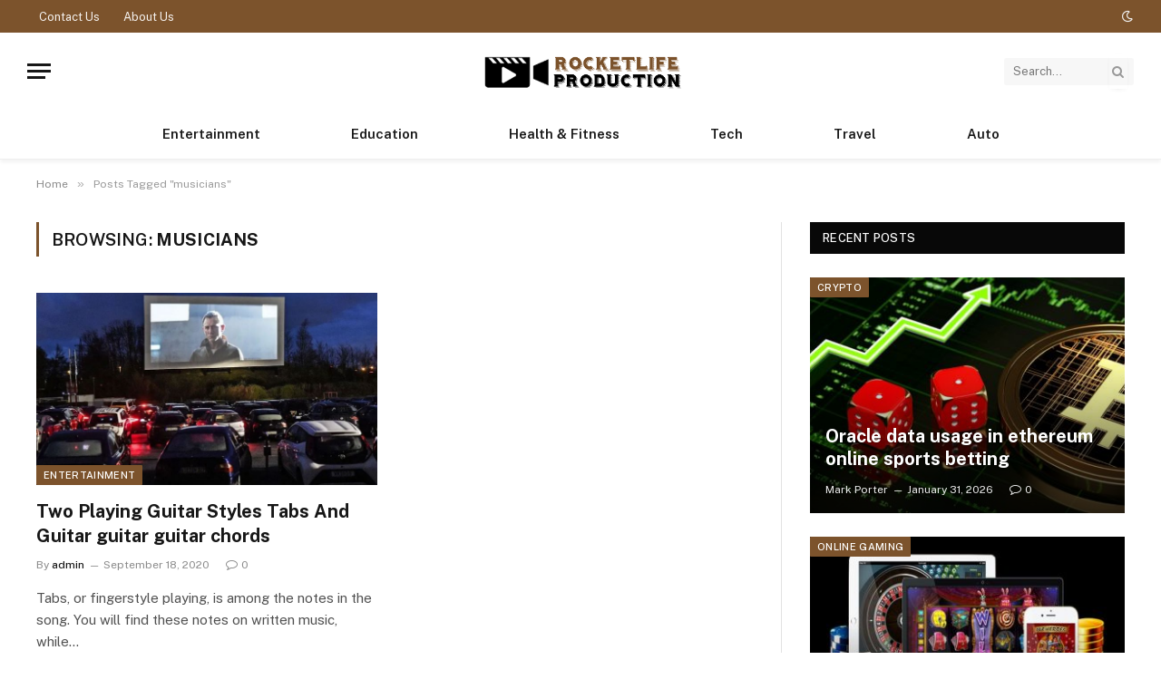

--- FILE ---
content_type: text/html; charset=UTF-8
request_url: https://www.rocketlifeproduction.com/tag/musicians/
body_size: 54215
content:
<!DOCTYPE html>
<html lang="en-US" class="s-light site-s-light">

<head>

	<meta charset="UTF-8" />
	<meta name="viewport" content="width=device-width, initial-scale=1" />
	<meta name='robots' content='index, follow, max-image-preview:large, max-snippet:-1, max-video-preview:-1' />

	<!-- This site is optimized with the Yoast SEO plugin v26.7 - https://yoast.com/wordpress/plugins/seo/ -->
	<title>musicians Archives -</title><link rel="preload" as="font" href="https://www.rocketlifeproduction.com/wp-content/themes/smart-mag/css/icons/fonts/ts-icons.woff2?v3.2" type="font/woff2" crossorigin="anonymous" />
	<link rel="canonical" href="https://www.rocketlifeproduction.com/tag/musicians/" />
	<meta property="og:locale" content="en_US" />
	<meta property="og:type" content="article" />
	<meta property="og:title" content="musicians Archives -" />
	<meta property="og:url" content="https://www.rocketlifeproduction.com/tag/musicians/" />
	<meta name="twitter:card" content="summary_large_image" />
	<script type="application/ld+json" class="yoast-schema-graph">{"@context":"https://schema.org","@graph":[{"@type":"CollectionPage","@id":"https://www.rocketlifeproduction.com/tag/musicians/","url":"https://www.rocketlifeproduction.com/tag/musicians/","name":"musicians Archives -","isPartOf":{"@id":"https://www.rocketlifeproduction.com/#website"},"primaryImageOfPage":{"@id":"https://www.rocketlifeproduction.com/tag/musicians/#primaryimage"},"image":{"@id":"https://www.rocketlifeproduction.com/tag/musicians/#primaryimage"},"thumbnailUrl":"https://www.rocketlifeproduction.com/wp-content/uploads/2020/09/c.jpg","breadcrumb":{"@id":"https://www.rocketlifeproduction.com/tag/musicians/#breadcrumb"},"inLanguage":"en-US"},{"@type":"ImageObject","inLanguage":"en-US","@id":"https://www.rocketlifeproduction.com/tag/musicians/#primaryimage","url":"https://www.rocketlifeproduction.com/wp-content/uploads/2020/09/c.jpg","contentUrl":"https://www.rocketlifeproduction.com/wp-content/uploads/2020/09/c.jpg","width":800,"height":600},{"@type":"BreadcrumbList","@id":"https://www.rocketlifeproduction.com/tag/musicians/#breadcrumb","itemListElement":[{"@type":"ListItem","position":1,"name":"Home","item":"https://www.rocketlifeproduction.com/"},{"@type":"ListItem","position":2,"name":"musicians"}]},{"@type":"WebSite","@id":"https://www.rocketlifeproduction.com/#website","url":"https://www.rocketlifeproduction.com/","name":"","description":"","potentialAction":[{"@type":"SearchAction","target":{"@type":"EntryPoint","urlTemplate":"https://www.rocketlifeproduction.com/?s={search_term_string}"},"query-input":{"@type":"PropertyValueSpecification","valueRequired":true,"valueName":"search_term_string"}}],"inLanguage":"en-US"}]}</script>
	<!-- / Yoast SEO plugin. -->


<link rel='dns-prefetch' href='//fonts.googleapis.com' />
<link rel="alternate" type="application/rss+xml" title=" &raquo; Feed" href="https://www.rocketlifeproduction.com/feed/" />
<link rel="alternate" type="application/rss+xml" title=" &raquo; Comments Feed" href="https://www.rocketlifeproduction.com/comments/feed/" />
<link rel="alternate" type="application/rss+xml" title=" &raquo; musicians Tag Feed" href="https://www.rocketlifeproduction.com/tag/musicians/feed/" />
<style id='wp-img-auto-sizes-contain-inline-css' type='text/css'>
img:is([sizes=auto i],[sizes^="auto," i]){contain-intrinsic-size:3000px 1500px}
/*# sourceURL=wp-img-auto-sizes-contain-inline-css */
</style>

<style id='wp-emoji-styles-inline-css' type='text/css'>

	img.wp-smiley, img.emoji {
		display: inline !important;
		border: none !important;
		box-shadow: none !important;
		height: 1em !important;
		width: 1em !important;
		margin: 0 0.07em !important;
		vertical-align: -0.1em !important;
		background: none !important;
		padding: 0 !important;
	}
/*# sourceURL=wp-emoji-styles-inline-css */
</style>
<link rel='stylesheet' id='wp-block-library-css' href='https://www.rocketlifeproduction.com/wp-includes/css/dist/block-library/style.min.css?ver=6.9' type='text/css' media='all' />
<style id='classic-theme-styles-inline-css' type='text/css'>
/*! This file is auto-generated */
.wp-block-button__link{color:#fff;background-color:#32373c;border-radius:9999px;box-shadow:none;text-decoration:none;padding:calc(.667em + 2px) calc(1.333em + 2px);font-size:1.125em}.wp-block-file__button{background:#32373c;color:#fff;text-decoration:none}
/*# sourceURL=/wp-includes/css/classic-themes.min.css */
</style>
<style id='global-styles-inline-css' type='text/css'>
:root{--wp--preset--aspect-ratio--square: 1;--wp--preset--aspect-ratio--4-3: 4/3;--wp--preset--aspect-ratio--3-4: 3/4;--wp--preset--aspect-ratio--3-2: 3/2;--wp--preset--aspect-ratio--2-3: 2/3;--wp--preset--aspect-ratio--16-9: 16/9;--wp--preset--aspect-ratio--9-16: 9/16;--wp--preset--color--black: #000000;--wp--preset--color--cyan-bluish-gray: #abb8c3;--wp--preset--color--white: #ffffff;--wp--preset--color--pale-pink: #f78da7;--wp--preset--color--vivid-red: #cf2e2e;--wp--preset--color--luminous-vivid-orange: #ff6900;--wp--preset--color--luminous-vivid-amber: #fcb900;--wp--preset--color--light-green-cyan: #7bdcb5;--wp--preset--color--vivid-green-cyan: #00d084;--wp--preset--color--pale-cyan-blue: #8ed1fc;--wp--preset--color--vivid-cyan-blue: #0693e3;--wp--preset--color--vivid-purple: #9b51e0;--wp--preset--gradient--vivid-cyan-blue-to-vivid-purple: linear-gradient(135deg,rgb(6,147,227) 0%,rgb(155,81,224) 100%);--wp--preset--gradient--light-green-cyan-to-vivid-green-cyan: linear-gradient(135deg,rgb(122,220,180) 0%,rgb(0,208,130) 100%);--wp--preset--gradient--luminous-vivid-amber-to-luminous-vivid-orange: linear-gradient(135deg,rgb(252,185,0) 0%,rgb(255,105,0) 100%);--wp--preset--gradient--luminous-vivid-orange-to-vivid-red: linear-gradient(135deg,rgb(255,105,0) 0%,rgb(207,46,46) 100%);--wp--preset--gradient--very-light-gray-to-cyan-bluish-gray: linear-gradient(135deg,rgb(238,238,238) 0%,rgb(169,184,195) 100%);--wp--preset--gradient--cool-to-warm-spectrum: linear-gradient(135deg,rgb(74,234,220) 0%,rgb(151,120,209) 20%,rgb(207,42,186) 40%,rgb(238,44,130) 60%,rgb(251,105,98) 80%,rgb(254,248,76) 100%);--wp--preset--gradient--blush-light-purple: linear-gradient(135deg,rgb(255,206,236) 0%,rgb(152,150,240) 100%);--wp--preset--gradient--blush-bordeaux: linear-gradient(135deg,rgb(254,205,165) 0%,rgb(254,45,45) 50%,rgb(107,0,62) 100%);--wp--preset--gradient--luminous-dusk: linear-gradient(135deg,rgb(255,203,112) 0%,rgb(199,81,192) 50%,rgb(65,88,208) 100%);--wp--preset--gradient--pale-ocean: linear-gradient(135deg,rgb(255,245,203) 0%,rgb(182,227,212) 50%,rgb(51,167,181) 100%);--wp--preset--gradient--electric-grass: linear-gradient(135deg,rgb(202,248,128) 0%,rgb(113,206,126) 100%);--wp--preset--gradient--midnight: linear-gradient(135deg,rgb(2,3,129) 0%,rgb(40,116,252) 100%);--wp--preset--font-size--small: 13px;--wp--preset--font-size--medium: 20px;--wp--preset--font-size--large: 36px;--wp--preset--font-size--x-large: 42px;--wp--preset--spacing--20: 0.44rem;--wp--preset--spacing--30: 0.67rem;--wp--preset--spacing--40: 1rem;--wp--preset--spacing--50: 1.5rem;--wp--preset--spacing--60: 2.25rem;--wp--preset--spacing--70: 3.38rem;--wp--preset--spacing--80: 5.06rem;--wp--preset--shadow--natural: 6px 6px 9px rgba(0, 0, 0, 0.2);--wp--preset--shadow--deep: 12px 12px 50px rgba(0, 0, 0, 0.4);--wp--preset--shadow--sharp: 6px 6px 0px rgba(0, 0, 0, 0.2);--wp--preset--shadow--outlined: 6px 6px 0px -3px rgb(255, 255, 255), 6px 6px rgb(0, 0, 0);--wp--preset--shadow--crisp: 6px 6px 0px rgb(0, 0, 0);}:where(.is-layout-flex){gap: 0.5em;}:where(.is-layout-grid){gap: 0.5em;}body .is-layout-flex{display: flex;}.is-layout-flex{flex-wrap: wrap;align-items: center;}.is-layout-flex > :is(*, div){margin: 0;}body .is-layout-grid{display: grid;}.is-layout-grid > :is(*, div){margin: 0;}:where(.wp-block-columns.is-layout-flex){gap: 2em;}:where(.wp-block-columns.is-layout-grid){gap: 2em;}:where(.wp-block-post-template.is-layout-flex){gap: 1.25em;}:where(.wp-block-post-template.is-layout-grid){gap: 1.25em;}.has-black-color{color: var(--wp--preset--color--black) !important;}.has-cyan-bluish-gray-color{color: var(--wp--preset--color--cyan-bluish-gray) !important;}.has-white-color{color: var(--wp--preset--color--white) !important;}.has-pale-pink-color{color: var(--wp--preset--color--pale-pink) !important;}.has-vivid-red-color{color: var(--wp--preset--color--vivid-red) !important;}.has-luminous-vivid-orange-color{color: var(--wp--preset--color--luminous-vivid-orange) !important;}.has-luminous-vivid-amber-color{color: var(--wp--preset--color--luminous-vivid-amber) !important;}.has-light-green-cyan-color{color: var(--wp--preset--color--light-green-cyan) !important;}.has-vivid-green-cyan-color{color: var(--wp--preset--color--vivid-green-cyan) !important;}.has-pale-cyan-blue-color{color: var(--wp--preset--color--pale-cyan-blue) !important;}.has-vivid-cyan-blue-color{color: var(--wp--preset--color--vivid-cyan-blue) !important;}.has-vivid-purple-color{color: var(--wp--preset--color--vivid-purple) !important;}.has-black-background-color{background-color: var(--wp--preset--color--black) !important;}.has-cyan-bluish-gray-background-color{background-color: var(--wp--preset--color--cyan-bluish-gray) !important;}.has-white-background-color{background-color: var(--wp--preset--color--white) !important;}.has-pale-pink-background-color{background-color: var(--wp--preset--color--pale-pink) !important;}.has-vivid-red-background-color{background-color: var(--wp--preset--color--vivid-red) !important;}.has-luminous-vivid-orange-background-color{background-color: var(--wp--preset--color--luminous-vivid-orange) !important;}.has-luminous-vivid-amber-background-color{background-color: var(--wp--preset--color--luminous-vivid-amber) !important;}.has-light-green-cyan-background-color{background-color: var(--wp--preset--color--light-green-cyan) !important;}.has-vivid-green-cyan-background-color{background-color: var(--wp--preset--color--vivid-green-cyan) !important;}.has-pale-cyan-blue-background-color{background-color: var(--wp--preset--color--pale-cyan-blue) !important;}.has-vivid-cyan-blue-background-color{background-color: var(--wp--preset--color--vivid-cyan-blue) !important;}.has-vivid-purple-background-color{background-color: var(--wp--preset--color--vivid-purple) !important;}.has-black-border-color{border-color: var(--wp--preset--color--black) !important;}.has-cyan-bluish-gray-border-color{border-color: var(--wp--preset--color--cyan-bluish-gray) !important;}.has-white-border-color{border-color: var(--wp--preset--color--white) !important;}.has-pale-pink-border-color{border-color: var(--wp--preset--color--pale-pink) !important;}.has-vivid-red-border-color{border-color: var(--wp--preset--color--vivid-red) !important;}.has-luminous-vivid-orange-border-color{border-color: var(--wp--preset--color--luminous-vivid-orange) !important;}.has-luminous-vivid-amber-border-color{border-color: var(--wp--preset--color--luminous-vivid-amber) !important;}.has-light-green-cyan-border-color{border-color: var(--wp--preset--color--light-green-cyan) !important;}.has-vivid-green-cyan-border-color{border-color: var(--wp--preset--color--vivid-green-cyan) !important;}.has-pale-cyan-blue-border-color{border-color: var(--wp--preset--color--pale-cyan-blue) !important;}.has-vivid-cyan-blue-border-color{border-color: var(--wp--preset--color--vivid-cyan-blue) !important;}.has-vivid-purple-border-color{border-color: var(--wp--preset--color--vivid-purple) !important;}.has-vivid-cyan-blue-to-vivid-purple-gradient-background{background: var(--wp--preset--gradient--vivid-cyan-blue-to-vivid-purple) !important;}.has-light-green-cyan-to-vivid-green-cyan-gradient-background{background: var(--wp--preset--gradient--light-green-cyan-to-vivid-green-cyan) !important;}.has-luminous-vivid-amber-to-luminous-vivid-orange-gradient-background{background: var(--wp--preset--gradient--luminous-vivid-amber-to-luminous-vivid-orange) !important;}.has-luminous-vivid-orange-to-vivid-red-gradient-background{background: var(--wp--preset--gradient--luminous-vivid-orange-to-vivid-red) !important;}.has-very-light-gray-to-cyan-bluish-gray-gradient-background{background: var(--wp--preset--gradient--very-light-gray-to-cyan-bluish-gray) !important;}.has-cool-to-warm-spectrum-gradient-background{background: var(--wp--preset--gradient--cool-to-warm-spectrum) !important;}.has-blush-light-purple-gradient-background{background: var(--wp--preset--gradient--blush-light-purple) !important;}.has-blush-bordeaux-gradient-background{background: var(--wp--preset--gradient--blush-bordeaux) !important;}.has-luminous-dusk-gradient-background{background: var(--wp--preset--gradient--luminous-dusk) !important;}.has-pale-ocean-gradient-background{background: var(--wp--preset--gradient--pale-ocean) !important;}.has-electric-grass-gradient-background{background: var(--wp--preset--gradient--electric-grass) !important;}.has-midnight-gradient-background{background: var(--wp--preset--gradient--midnight) !important;}.has-small-font-size{font-size: var(--wp--preset--font-size--small) !important;}.has-medium-font-size{font-size: var(--wp--preset--font-size--medium) !important;}.has-large-font-size{font-size: var(--wp--preset--font-size--large) !important;}.has-x-large-font-size{font-size: var(--wp--preset--font-size--x-large) !important;}
:where(.wp-block-post-template.is-layout-flex){gap: 1.25em;}:where(.wp-block-post-template.is-layout-grid){gap: 1.25em;}
:where(.wp-block-term-template.is-layout-flex){gap: 1.25em;}:where(.wp-block-term-template.is-layout-grid){gap: 1.25em;}
:where(.wp-block-columns.is-layout-flex){gap: 2em;}:where(.wp-block-columns.is-layout-grid){gap: 2em;}
:root :where(.wp-block-pullquote){font-size: 1.5em;line-height: 1.6;}
/*# sourceURL=global-styles-inline-css */
</style>
<link rel='stylesheet' id='smartmag-core-css' href='https://www.rocketlifeproduction.com/wp-content/themes/smart-mag/style.css?ver=10.3.2' type='text/css' media='all' />
<style id='smartmag-core-inline-css' type='text/css'>
:root { --c-main: #7c532c;
--c-main-rgb: 124,83,44; }
.smart-head-main { --c-shadow: rgba(0,0,0,0.05); }
.smart-head-main .smart-head-top { --head-h: 36px; background-color: #7c532c; }
.smart-head-main .smart-head-mid { --head-h: 85px; }
.smart-head-main .smart-head-bot { border-top-width: 0px; }
.navigation-main { --nav-items-space: 50px; }
.mega-menu .post-title a:hover { color: var(--c-nav-drop-hov); }
.s-light .navigation { --c-nav-blip: #353535; }
.s-dark .navigation-small { --c-nav: rgba(255,255,255,0.92); --c-nav-hov: #fff; }
.smart-head-main .spc-social { --c-spc-social: #fff; --c-spc-social-hov: #f2f2f2; }
.smart-head-main .scheme-switcher a:hover { color: #f2f2f2; }


/*# sourceURL=smartmag-core-inline-css */
</style>
<link rel='stylesheet' id='smartmag-fonts-css' href='https://fonts.googleapis.com/css?family=Public+Sans%3A400%2C400i%2C500%2C600%2C700' type='text/css' media='all' />
<link rel='stylesheet' id='smartmag-magnific-popup-css' href='https://www.rocketlifeproduction.com/wp-content/themes/smart-mag/css/lightbox.css?ver=10.3.2' type='text/css' media='all' />
<link rel='stylesheet' id='smartmag-icons-css' href='https://www.rocketlifeproduction.com/wp-content/themes/smart-mag/css/icons/icons.css?ver=10.3.2' type='text/css' media='all' />
<script type="text/javascript" id="smartmag-lazy-inline-js-after">
/* <![CDATA[ */
/**
 * @copyright ThemeSphere
 * @preserve
 */
var BunyadLazy={};BunyadLazy.load=function(){function a(e,n){var t={};e.dataset.bgset&&e.dataset.sizes?(t.sizes=e.dataset.sizes,t.srcset=e.dataset.bgset):t.src=e.dataset.bgsrc,function(t){var a=t.dataset.ratio;if(0<a){const e=t.parentElement;if(e.classList.contains("media-ratio")){const n=e.style;n.getPropertyValue("--a-ratio")||(n.paddingBottom=100/a+"%")}}}(e);var a,o=document.createElement("img");for(a in o.onload=function(){var t="url('"+(o.currentSrc||o.src)+"')",a=e.style;a.backgroundImage!==t&&requestAnimationFrame(()=>{a.backgroundImage=t,n&&n()}),o.onload=null,o.onerror=null,o=null},o.onerror=o.onload,t)o.setAttribute(a,t[a]);o&&o.complete&&0<o.naturalWidth&&o.onload&&o.onload()}function e(t){t.dataset.loaded||a(t,()=>{document.dispatchEvent(new Event("lazyloaded")),t.dataset.loaded=1})}function n(t){"complete"===document.readyState?t():window.addEventListener("load",t)}return{initEarly:function(){var t,a=()=>{document.querySelectorAll(".img.bg-cover:not(.lazyload)").forEach(e)};"complete"!==document.readyState?(t=setInterval(a,150),n(()=>{a(),clearInterval(t)})):a()},callOnLoad:n,initBgImages:function(t){t&&n(()=>{document.querySelectorAll(".img.bg-cover").forEach(e)})},bgLoad:a}}(),BunyadLazy.load.initEarly();
//# sourceURL=smartmag-lazy-inline-js-after
/* ]]> */
</script>
<script type="text/javascript" src="https://www.rocketlifeproduction.com/wp-includes/js/jquery/jquery.min.js?ver=3.7.1" id="jquery-core-js"></script>
<script type="text/javascript" src="https://www.rocketlifeproduction.com/wp-includes/js/jquery/jquery-migrate.min.js?ver=3.4.1" id="jquery-migrate-js"></script>
<link rel="https://api.w.org/" href="https://www.rocketlifeproduction.com/wp-json/" /><link rel="alternate" title="JSON" type="application/json" href="https://www.rocketlifeproduction.com/wp-json/wp/v2/tags/22" /><link rel="EditURI" type="application/rsd+xml" title="RSD" href="https://www.rocketlifeproduction.com/xmlrpc.php?rsd" />
<meta name="generator" content="WordPress 6.9" />

		<script>
		var BunyadSchemeKey = 'bunyad-scheme';
		(() => {
			const d = document.documentElement;
			const c = d.classList;
			var scheme = localStorage.getItem(BunyadSchemeKey);
			
			if (scheme) {
				d.dataset.origClass = c;
				scheme === 'dark' ? c.remove('s-light', 'site-s-light') : c.remove('s-dark', 'site-s-dark');
				c.add('site-s-' + scheme, 's-' + scheme);
			}
		})();
		</script>
		<meta name="generator" content="Elementor 3.34.0; features: e_font_icon_svg, additional_custom_breakpoints; settings: css_print_method-external, google_font-enabled, font_display-swap">
			<style>
				.e-con.e-parent:nth-of-type(n+4):not(.e-lazyloaded):not(.e-no-lazyload),
				.e-con.e-parent:nth-of-type(n+4):not(.e-lazyloaded):not(.e-no-lazyload) * {
					background-image: none !important;
				}
				@media screen and (max-height: 1024px) {
					.e-con.e-parent:nth-of-type(n+3):not(.e-lazyloaded):not(.e-no-lazyload),
					.e-con.e-parent:nth-of-type(n+3):not(.e-lazyloaded):not(.e-no-lazyload) * {
						background-image: none !important;
					}
				}
				@media screen and (max-height: 640px) {
					.e-con.e-parent:nth-of-type(n+2):not(.e-lazyloaded):not(.e-no-lazyload),
					.e-con.e-parent:nth-of-type(n+2):not(.e-lazyloaded):not(.e-no-lazyload) * {
						background-image: none !important;
					}
				}
			</style>
			<link rel="icon" href="https://www.rocketlifeproduction.com/wp-content/uploads/2021/01/rocketlife-production-f-64x64.png" sizes="32x32" />
<link rel="icon" href="https://www.rocketlifeproduction.com/wp-content/uploads/2021/01/rocketlife-production-f.png" sizes="192x192" />
<link rel="apple-touch-icon" href="https://www.rocketlifeproduction.com/wp-content/uploads/2021/01/rocketlife-production-f.png" />
<meta name="msapplication-TileImage" content="https://www.rocketlifeproduction.com/wp-content/uploads/2021/01/rocketlife-production-f.png" />


</head>

<body class="archive tag tag-musicians tag-22 wp-theme-smart-mag right-sidebar has-lb has-lb-sm ts-img-hov-fade has-sb-sep layout-normal elementor-default elementor-kit-4149">



<div class="main-wrap">

	
<div class="off-canvas-backdrop"></div>
<div class="mobile-menu-container off-canvas s-dark hide-menu-lg" id="off-canvas">

	<div class="off-canvas-head">
		<a href="#" class="close">
			<span class="visuallyhidden">Close Menu</span>
			<i class="tsi tsi-times"></i>
		</a>

		<div class="ts-logo">
					</div>
	</div>

	<div class="off-canvas-content">

					<ul class="mobile-menu"></ul>
		
					<div class="off-canvas-widgets">
				<div id="categories-3" class="widget widget_categories"><div class="widget-title block-head block-head-ac block-head-b"><h5 class="heading">Categories</h5></div>
			<ul>
					<li class="cat-item cat-item-85"><a href="https://www.rocketlifeproduction.com/category/auto/">Auto</a>
<ul class='children'>
	<li class="cat-item cat-item-100"><a href="https://www.rocketlifeproduction.com/category/auto/tool-manufacturer/">Tool Manufacturer</a>
</li>
</ul>
</li>
	<li class="cat-item cat-item-86"><a href="https://www.rocketlifeproduction.com/category/business/">Business</a>
</li>
	<li class="cat-item cat-item-404"><a href="https://www.rocketlifeproduction.com/category/casino/">Casino</a>
</li>
	<li class="cat-item cat-item-98"><a href="https://www.rocketlifeproduction.com/category/crypto/">Crypto</a>
</li>
	<li class="cat-item cat-item-341"><a href="https://www.rocketlifeproduction.com/category/dating/">Dating</a>
</li>
	<li class="cat-item cat-item-3"><a href="https://www.rocketlifeproduction.com/category/education/">Education</a>
</li>
	<li class="cat-item cat-item-2"><a href="https://www.rocketlifeproduction.com/category/entertainment/">Entertainment</a>
</li>
	<li class="cat-item cat-item-108"><a href="https://www.rocketlifeproduction.com/category/events/">Events</a>
</li>
	<li class="cat-item cat-item-82"><a href="https://www.rocketlifeproduction.com/category/fashion/">Fashion</a>
</li>
	<li class="cat-item cat-item-1"><a href="https://www.rocketlifeproduction.com/category/featured/">Featured</a>
</li>
	<li class="cat-item cat-item-257"><a href="https://www.rocketlifeproduction.com/category/finance/">Finance</a>
</li>
	<li class="cat-item cat-item-84"><a href="https://www.rocketlifeproduction.com/category/food/">Food</a>
</li>
	<li class="cat-item cat-item-88"><a href="https://www.rocketlifeproduction.com/category/furniture/">Furniture</a>
</li>
	<li class="cat-item cat-item-90"><a href="https://www.rocketlifeproduction.com/category/health/">Health</a>
<ul class='children'>
	<li class="cat-item cat-item-97"><a href="https://www.rocketlifeproduction.com/category/health/weight-loss/">Weight Loss</a>
</li>
</ul>
</li>
	<li class="cat-item cat-item-4"><a href="https://www.rocketlifeproduction.com/category/health-fitness/">Health &amp; Fitness</a>
</li>
	<li class="cat-item cat-item-83"><a href="https://www.rocketlifeproduction.com/category/home/">Home</a>
<ul class='children'>
	<li class="cat-item cat-item-91"><a href="https://www.rocketlifeproduction.com/category/home/plumbing/">Plumbing</a>
</li>
</ul>
</li>
	<li class="cat-item cat-item-87"><a href="https://www.rocketlifeproduction.com/category/kitchen/">Kitchen</a>
</li>
	<li class="cat-item cat-item-92"><a href="https://www.rocketlifeproduction.com/category/laboratory/">Laboratory</a>
</li>
	<li class="cat-item cat-item-81"><a href="https://www.rocketlifeproduction.com/category/law/">Law</a>
</li>
	<li class="cat-item cat-item-89"><a href="https://www.rocketlifeproduction.com/category/lifestyle/">Lifestyle</a>
</li>
	<li class="cat-item cat-item-93"><a href="https://www.rocketlifeproduction.com/category/online-gaming/">Online Gaming</a>
</li>
	<li class="cat-item cat-item-478"><a href="https://www.rocketlifeproduction.com/category/pet/">Pet</a>
</li>
	<li class="cat-item cat-item-533"><a href="https://www.rocketlifeproduction.com/category/photography/">Photography</a>
</li>
	<li class="cat-item cat-item-411"><a href="https://www.rocketlifeproduction.com/category/real-estate/">Real Estate</a>
</li>
	<li class="cat-item cat-item-99"><a href="https://www.rocketlifeproduction.com/category/relationship/">Relationship</a>
</li>
	<li class="cat-item cat-item-107"><a href="https://www.rocketlifeproduction.com/category/shopping/">Shopping</a>
</li>
	<li class="cat-item cat-item-106"><a href="https://www.rocketlifeproduction.com/category/sports/">Sports</a>
</li>
	<li class="cat-item cat-item-5"><a href="https://www.rocketlifeproduction.com/category/tech/">Tech</a>
</li>
	<li class="cat-item cat-item-6"><a href="https://www.rocketlifeproduction.com/category/travel/">Travel</a>
</li>
	<li class="cat-item cat-item-441"><a href="https://www.rocketlifeproduction.com/category/wedding/">Wedding</a>
</li>
			</ul>

			</div>			</div>
		
		
	</div>

</div>
<div class="smart-head smart-head-a smart-head-main" id="smart-head">
	
	<div class="smart-head-row smart-head-top s-dark smart-head-row-full">

		<div class="inner full">

							
				<div class="items items-left ">
					<div class="nav-wrap">
		<nav class="navigation navigation-small nav-hov-a">
			<ul id="menu-top" class="menu"><li id="menu-item-117" class="menu-item menu-item-type-post_type menu-item-object-page menu-item-117"><a href="https://www.rocketlifeproduction.com/contact-us/">Contact Us</a></li>
<li id="menu-item-4159" class="menu-item menu-item-type-post_type menu-item-object-page menu-item-4159"><a href="https://www.rocketlifeproduction.com/about-us/">About Us</a></li>
</ul>		</nav>
	</div>
				</div>

							
				<div class="items items-center empty">
								</div>

							
				<div class="items items-right ">
				
<div class="scheme-switcher has-icon-only">
	<a href="#" class="toggle is-icon toggle-dark" title="Switch to Dark Design - easier on eyes.">
		<i class="icon tsi tsi-moon"></i>
	</a>
	<a href="#" class="toggle is-icon toggle-light" title="Switch to Light Design.">
		<i class="icon tsi tsi-bright"></i>
	</a>
</div>				</div>

						
		</div>
	</div>

	
	<div class="smart-head-row smart-head-mid smart-head-row-3 is-light smart-head-row-full">

		<div class="inner full">

							
				<div class="items items-left ">
				
<button class="offcanvas-toggle has-icon" type="button" aria-label="Menu">
	<span class="hamburger-icon hamburger-icon-a">
		<span class="inner"></span>
	</span>
</button>				</div>

							
				<div class="items items-center ">
					<a href="https://www.rocketlifeproduction.com/" title rel="home" class="logo-link ts-logo logo-is-image">
		<span>
			
				
					<img src="https://www.rocketlifeproduction.com/wp-content/uploads/2021/01/rocketlife-production.png" class="logo-image" alt width="420" height="113"/>
									 
					</span>
	</a>				</div>

							
				<div class="items items-right ">
				

	<div class="smart-head-search">
		<form role="search" class="search-form" action="https://www.rocketlifeproduction.com/" method="get">
			<input type="text" name="s" class="query live-search-query" value="" placeholder="Search..." autocomplete="off" />
			<button class="search-button" type="submit">
				<i class="tsi tsi-search"></i>
				<span class="visuallyhidden"></span>
			</button>
		</form>
	</div> <!-- .search -->

				</div>

						
		</div>
	</div>

	
	<div class="smart-head-row smart-head-bot smart-head-row-3 is-light has-center-nav smart-head-row-full">

		<div class="inner full">

							
				<div class="items items-left empty">
								</div>

							
				<div class="items items-center ">
					<div class="nav-wrap">
		<nav class="navigation navigation-main nav-hov-a">
			<ul id="menu-home" class="menu"><li id="menu-item-110" class="menu-item menu-item-type-taxonomy menu-item-object-category menu-cat-2 menu-item-110"><a href="https://www.rocketlifeproduction.com/category/entertainment/">Entertainment</a></li>
<li id="menu-item-111" class="menu-item menu-item-type-taxonomy menu-item-object-category menu-cat-3 menu-item-111"><a href="https://www.rocketlifeproduction.com/category/education/">Education</a></li>
<li id="menu-item-112" class="menu-item menu-item-type-taxonomy menu-item-object-category menu-cat-4 menu-item-112"><a href="https://www.rocketlifeproduction.com/category/health-fitness/">Health &amp; Fitness</a></li>
<li id="menu-item-113" class="menu-item menu-item-type-taxonomy menu-item-object-category menu-cat-5 menu-item-113"><a href="https://www.rocketlifeproduction.com/category/tech/">Tech</a></li>
<li id="menu-item-114" class="menu-item menu-item-type-taxonomy menu-item-object-category menu-cat-6 menu-item-114"><a href="https://www.rocketlifeproduction.com/category/travel/">Travel</a></li>
<li id="menu-item-166" class="menu-item menu-item-type-taxonomy menu-item-object-category menu-cat-85 menu-item-166"><a href="https://www.rocketlifeproduction.com/category/auto/">Auto</a></li>
</ul>		</nav>
	</div>
				</div>

							
				<div class="items items-right empty">
								</div>

						
		</div>
	</div>

	</div>
<div class="smart-head smart-head-a smart-head-mobile" id="smart-head-mobile" data-sticky="mid" data-sticky-type="smart" data-sticky-full>
	
	<div class="smart-head-row smart-head-mid smart-head-row-3 is-light smart-head-row-full">

		<div class="inner wrap">

							
				<div class="items items-left ">
				
<button class="offcanvas-toggle has-icon" type="button" aria-label="Menu">
	<span class="hamburger-icon hamburger-icon-a">
		<span class="inner"></span>
	</span>
</button>				</div>

							
				<div class="items items-center ">
					<a href="https://www.rocketlifeproduction.com/" title rel="home" class="logo-link ts-logo logo-is-image">
		<span>
			
				
					<img src="https://www.rocketlifeproduction.com/wp-content/uploads/2021/01/rocketlife-production.png" class="logo-image" alt width="420" height="113"/>
									 
					</span>
	</a>				</div>

							
				<div class="items items-right ">
				
<div class="scheme-switcher has-icon-only">
	<a href="#" class="toggle is-icon toggle-dark" title="Switch to Dark Design - easier on eyes.">
		<i class="icon tsi tsi-moon"></i>
	</a>
	<a href="#" class="toggle is-icon toggle-light" title="Switch to Light Design.">
		<i class="icon tsi tsi-bright"></i>
	</a>
</div>

	<a href="#" class="search-icon has-icon-only is-icon" title="Search">
		<i class="tsi tsi-search"></i>
	</a>

				</div>

						
		</div>
	</div>

	</div>
<nav class="breadcrumbs is-full-width breadcrumbs-a" id="breadcrumb"><div class="inner ts-contain "><span><a href="https://www.rocketlifeproduction.com/"><span>Home</span></a></span><span class="delim">&raquo;</span><span class="current">Posts Tagged &quot;musicians&quot;</span></div></nav>
<div class="main ts-contain cf right-sidebar">
			<div class="ts-row">
			<div class="col-8 main-content">

							<h1 class="archive-heading">
					Browsing: <span>musicians</span>				</h1>
						
					
							
					<section class="block-wrap block-grid mb-none" data-id="1">

				
			<div class="block-content">
					
	<div class="loop loop-grid loop-grid-base grid grid-2 md:grid-2 xs:grid-1">

					
<article class="l-post grid-post grid-base-post">

	
			<div class="media">

		
			<a href="https://www.rocketlifeproduction.com/two-playing-guitar-styles-tabs-and-guitar-guitar-guitar-chords/" class="image-link media-ratio ratio-16-9" title="Two Playing Guitar Styles Tabs And Guitar guitar guitar chords"><span data-bgsrc="https://www.rocketlifeproduction.com/wp-content/uploads/2020/09/c.jpg" class="img bg-cover wp-post-image attachment-bunyad-grid size-bunyad-grid no-lazy skip-lazy" data-bgset="https://www.rocketlifeproduction.com/wp-content/uploads/2020/09/c.jpg 800w, https://www.rocketlifeproduction.com/wp-content/uploads/2020/09/c-300x225.jpg 300w, https://www.rocketlifeproduction.com/wp-content/uploads/2020/09/c-768x576.jpg 768w" data-sizes="(max-width: 377px) 100vw, 377px"></span></a>			
			
			
							
				<span class="cat-labels cat-labels-overlay c-overlay p-bot-left">
				<a href="https://www.rocketlifeproduction.com/category/entertainment/" class="category term-color-2" rel="category" tabindex="-1">Entertainment</a>
			</span>
						
			
		
		</div>
	

	
		<div class="content">

			<div class="post-meta post-meta-a has-below"><h2 class="is-title post-title"><a href="https://www.rocketlifeproduction.com/two-playing-guitar-styles-tabs-and-guitar-guitar-guitar-chords/">Two Playing Guitar Styles Tabs And Guitar guitar guitar chords</a></h2><div class="post-meta-items meta-below"><span class="meta-item post-author"><span class="by">By</span> <a href="https://www.rocketlifeproduction.com/author/admin/" title="Posts by admin" rel="author">admin</a></span><span class="meta-item has-next-icon date"><span class="date-link"><time class="post-date" datetime="2020-09-18T08:22:41+00:00">September 18, 2020</time></span></span><span class="meta-item comments has-icon"><a href="https://www.rocketlifeproduction.com/two-playing-guitar-styles-tabs-and-guitar-guitar-guitar-chords/#respond"><i class="tsi tsi-comment-o"></i>0</a></span></div></div>			
						
				<div class="excerpt">
					<p>Tabs, or fingerstyle playing, is among the notes in the song. You will find these notes on written music, while&hellip;</p>
				</div>
			
			
			
		</div>

	
</article>		
	</div>

	

	<nav class="main-pagination pagination-numbers" data-type="numbers">
			</nav>


	
			</div>

		</section>
		
			</div>
			
					
	
	<aside class="col-4 main-sidebar has-sep" data-sticky="1">
	
			<div class="inner theiaStickySidebar">
		
			
		<div id="smartmag-block-overlay-2" class="widget ts-block-widget smartmag-widget-overlay">		
		<div class="block">
					<section class="block-wrap block-overlay block-sc cols-gap-sm mb-none" data-id="2">

			<div class="widget-title block-head block-head-ac block-head block-head-ac block-head-g is-left has-style"><h5 class="heading">Recent Posts</h5></div>	
			<div class="block-content">
					
	<div class="loop loop-overlay grid grid-1 md:grid-1 xs:grid-1">

			
			
<article class="l-post grid-overlay overlay-post grid-overlay-a overlay-base-post">

	
			<div class="media">

		
			<a href="https://www.rocketlifeproduction.com/oracle-data-usage-in-ethereum-online-sports-betting/" class="image-link media-ratio ratio-4-3" title="Oracle data usage in ethereum online sports betting"><span data-bgsrc="https://www.rocketlifeproduction.com/wp-content/uploads/article_6446_featured-450x270.jpg" class="img bg-cover wp-post-image attachment-bunyad-medium size-bunyad-medium lazyload" data-bgset="https://www.rocketlifeproduction.com/wp-content/uploads/article_6446_featured-450x270.jpg 450w, https://www.rocketlifeproduction.com/wp-content/uploads/article_6446_featured-768x461.jpg 768w, https://www.rocketlifeproduction.com/wp-content/uploads/article_6446_featured.jpg 1000w" data-sizes="(max-width: 377px) 100vw, 377px"></span></a>			
			
			
							
				<span class="cat-labels cat-labels-overlay c-overlay p-top-left">
				<a href="https://www.rocketlifeproduction.com/category/crypto/" class="category term-color-98" rel="category" tabindex="-1">Crypto</a>
			</span>
						
			
		
		</div>
	

			<div class="content-wrap">
	
		<div class="content">

			<div class="post-meta post-meta-a meta-contrast has-below"><h2 class="is-title post-title"><a href="https://www.rocketlifeproduction.com/oracle-data-usage-in-ethereum-online-sports-betting/">Oracle data usage in ethereum online sports betting</a></h2><div class="post-meta-items meta-below"><span class="meta-item post-author"><span class="by">By</span> <a href="https://www.rocketlifeproduction.com/author/mark-porter/" title="Posts by Mark Porter" rel="author">Mark Porter</a></span><span class="meta-item has-next-icon date"><span class="date-link"><time class="post-date" datetime="2026-01-31T00:00:00+00:00">January 31, 2026</time></span></span><span class="meta-item comments has-icon"><a href="https://www.rocketlifeproduction.com/oracle-data-usage-in-ethereum-online-sports-betting/#respond"><i class="tsi tsi-comment-o"></i>0</a></span></div></div>			
			
			
		</div>

			</div>
	
</article>
			
			
<article class="l-post grid-overlay overlay-post grid-overlay-a overlay-base-post">

	
			<div class="media">

		
			<a href="https://www.rocketlifeproduction.com/how-do-online-casino-wild-patterns-optimise-slot-combinations-effectively/" class="image-link media-ratio ratio-4-3" title="How do online casino wild patterns optimise slot combinations effectively?"><span data-bgsrc="https://www.rocketlifeproduction.com/wp-content/uploads/article_2815_featured-450x270.jpg" class="img bg-cover wp-post-image attachment-bunyad-medium size-bunyad-medium lazyload" data-bgset="https://www.rocketlifeproduction.com/wp-content/uploads/article_2815_featured-450x270.jpg 450w, https://www.rocketlifeproduction.com/wp-content/uploads/article_2815_featured-768x461.jpg 768w, https://www.rocketlifeproduction.com/wp-content/uploads/article_2815_featured.jpg 1000w" data-sizes="(max-width: 377px) 100vw, 377px"></span></a>			
			
			
							
				<span class="cat-labels cat-labels-overlay c-overlay p-top-left">
				<a href="https://www.rocketlifeproduction.com/category/online-gaming/" class="category term-color-93" rel="category" tabindex="-1">Online Gaming</a>
			</span>
						
			
		
		</div>
	

			<div class="content-wrap">
	
		<div class="content">

			<div class="post-meta post-meta-a meta-contrast has-below"><h2 class="is-title post-title"><a href="https://www.rocketlifeproduction.com/how-do-online-casino-wild-patterns-optimise-slot-combinations-effectively/">How do online casino wild patterns optimise slot combinations effectively?</a></h2><div class="post-meta-items meta-below"><span class="meta-item post-author"><span class="by">By</span> <a href="https://www.rocketlifeproduction.com/author/mark-porter/" title="Posts by Mark Porter" rel="author">Mark Porter</a></span><span class="meta-item has-next-icon date"><span class="date-link"><time class="post-date" datetime="2026-01-26T00:00:00+00:00">January 26, 2026</time></span></span><span class="meta-item comments has-icon"><a href="https://www.rocketlifeproduction.com/how-do-online-casino-wild-patterns-optimise-slot-combinations-effectively/#respond"><i class="tsi tsi-comment-o"></i>0</a></span></div></div>			
			
			
		</div>

			</div>
	
</article>
			
			
<article class="l-post grid-overlay overlay-post grid-overlay-a overlay-base-post">

	
			<div class="media">

		
			<a href="https://www.rocketlifeproduction.com/online-continuing-education-courses-in-texas-you-should-consider/" class="image-link media-ratio ratio-4-3" title="Online Continuing Education Courses in Texas You Should Consider"><span data-bgsrc="https://www.rocketlifeproduction.com/wp-content/uploads/Online-learning-2-scaled-e1689001764317-450x270.jpg" class="img bg-cover wp-post-image attachment-bunyad-medium size-bunyad-medium lazyload" data-bgset="https://www.rocketlifeproduction.com/wp-content/uploads/Online-learning-2-scaled-e1689001764317-450x270.jpg 450w, https://www.rocketlifeproduction.com/wp-content/uploads/Online-learning-2-scaled-e1689001764317-768x461.jpg 768w, https://www.rocketlifeproduction.com/wp-content/uploads/Online-learning-2-scaled-e1689001764317.jpg 1000w" data-sizes="(max-width: 377px) 100vw, 377px"></span></a>			
			
			
							
				<span class="cat-labels cat-labels-overlay c-overlay p-top-left">
				<a href="https://www.rocketlifeproduction.com/category/education/" class="category term-color-3" rel="category" tabindex="-1">Education</a>
			</span>
						
			
		
		</div>
	

			<div class="content-wrap">
	
		<div class="content">

			<div class="post-meta post-meta-a meta-contrast has-below"><h2 class="is-title post-title"><a href="https://www.rocketlifeproduction.com/online-continuing-education-courses-in-texas-you-should-consider/">Online Continuing Education Courses in Texas You Should Consider</a></h2><div class="post-meta-items meta-below"><span class="meta-item post-author"><span class="by">By</span> <a href="https://www.rocketlifeproduction.com/author/mark-porter/" title="Posts by Mark Porter" rel="author">Mark Porter</a></span><span class="meta-item has-next-icon date"><span class="date-link"><time class="post-date" datetime="2026-01-22T13:53:07+00:00">January 22, 2026</time></span></span><span class="meta-item comments has-icon"><a href="https://www.rocketlifeproduction.com/online-continuing-education-courses-in-texas-you-should-consider/#respond"><i class="tsi tsi-comment-o"></i>0</a></span></div></div>			
			
			
		</div>

			</div>
	
</article>
			
			
<article class="l-post grid-overlay overlay-post grid-overlay-a overlay-base-post">

	
			<div class="media">

		
			<a href="https://www.rocketlifeproduction.com/6-critical-factors-to-consider-for-handling-oversized-equipment-in-minnesota/" class="image-link media-ratio ratio-4-3" title="6 Critical Factors to Consider for Handling Oversized Equipment in Minnesota"><span data-bgsrc="https://www.rocketlifeproduction.com/wp-content/uploads/Heavy-Engineering-450x270.webp" class="img bg-cover wp-post-image attachment-bunyad-medium size-bunyad-medium lazyload" data-bgset="https://www.rocketlifeproduction.com/wp-content/uploads/Heavy-Engineering-450x270.webp 450w, https://www.rocketlifeproduction.com/wp-content/uploads/Heavy-Engineering-768x461.webp 768w, https://www.rocketlifeproduction.com/wp-content/uploads/Heavy-Engineering.webp 1000w" data-sizes="(max-width: 377px) 100vw, 377px"></span></a>			
			
			
							
				<span class="cat-labels cat-labels-overlay c-overlay p-top-left">
				<a href="https://www.rocketlifeproduction.com/category/business/" class="category term-color-86" rel="category" tabindex="-1">Business</a>
			</span>
						
			
		
		</div>
	

			<div class="content-wrap">
	
		<div class="content">

			<div class="post-meta post-meta-a meta-contrast has-below"><h2 class="is-title post-title"><a href="https://www.rocketlifeproduction.com/6-critical-factors-to-consider-for-handling-oversized-equipment-in-minnesota/">6 Critical Factors to Consider for Handling Oversized Equipment in Minnesota</a></h2><div class="post-meta-items meta-below"><span class="meta-item post-author"><span class="by">By</span> <a href="https://www.rocketlifeproduction.com/author/michael-amy/" title="Posts by Michael Amy" rel="author">Michael Amy</a></span><span class="meta-item has-next-icon date"><span class="date-link"><time class="post-date" datetime="2026-01-22T06:48:24+00:00">January 22, 2026</time></span></span><span class="meta-item comments has-icon"><a href="https://www.rocketlifeproduction.com/6-critical-factors-to-consider-for-handling-oversized-equipment-in-minnesota/#respond"><i class="tsi tsi-comment-o"></i>0</a></span></div></div>			
			
			
		</div>

			</div>
	
</article>
		
	</div>

		
			</div>

		</section>
				</div>

		</div><div id="categories-4" class="widget widget_categories"><div class="widget-title block-head block-head-ac block-head block-head-ac block-head-g is-left has-style"><h5 class="heading">Categories</h5></div>
			<ul>
					<li class="cat-item cat-item-85"><a href="https://www.rocketlifeproduction.com/category/auto/">Auto</a>
</li>
	<li class="cat-item cat-item-86"><a href="https://www.rocketlifeproduction.com/category/business/">Business</a>
</li>
	<li class="cat-item cat-item-404"><a href="https://www.rocketlifeproduction.com/category/casino/">Casino</a>
</li>
	<li class="cat-item cat-item-98"><a href="https://www.rocketlifeproduction.com/category/crypto/">Crypto</a>
</li>
	<li class="cat-item cat-item-341"><a href="https://www.rocketlifeproduction.com/category/dating/">Dating</a>
</li>
	<li class="cat-item cat-item-3"><a href="https://www.rocketlifeproduction.com/category/education/">Education</a>
</li>
	<li class="cat-item cat-item-2"><a href="https://www.rocketlifeproduction.com/category/entertainment/">Entertainment</a>
</li>
	<li class="cat-item cat-item-108"><a href="https://www.rocketlifeproduction.com/category/events/">Events</a>
</li>
	<li class="cat-item cat-item-82"><a href="https://www.rocketlifeproduction.com/category/fashion/">Fashion</a>
</li>
	<li class="cat-item cat-item-1"><a href="https://www.rocketlifeproduction.com/category/featured/">Featured</a>
</li>
	<li class="cat-item cat-item-257"><a href="https://www.rocketlifeproduction.com/category/finance/">Finance</a>
</li>
	<li class="cat-item cat-item-84"><a href="https://www.rocketlifeproduction.com/category/food/">Food</a>
</li>
	<li class="cat-item cat-item-88"><a href="https://www.rocketlifeproduction.com/category/furniture/">Furniture</a>
</li>
	<li class="cat-item cat-item-90"><a href="https://www.rocketlifeproduction.com/category/health/">Health</a>
</li>
	<li class="cat-item cat-item-4"><a href="https://www.rocketlifeproduction.com/category/health-fitness/">Health &amp; Fitness</a>
</li>
	<li class="cat-item cat-item-83"><a href="https://www.rocketlifeproduction.com/category/home/">Home</a>
</li>
	<li class="cat-item cat-item-87"><a href="https://www.rocketlifeproduction.com/category/kitchen/">Kitchen</a>
</li>
	<li class="cat-item cat-item-92"><a href="https://www.rocketlifeproduction.com/category/laboratory/">Laboratory</a>
</li>
	<li class="cat-item cat-item-81"><a href="https://www.rocketlifeproduction.com/category/law/">Law</a>
</li>
	<li class="cat-item cat-item-89"><a href="https://www.rocketlifeproduction.com/category/lifestyle/">Lifestyle</a>
</li>
	<li class="cat-item cat-item-93"><a href="https://www.rocketlifeproduction.com/category/online-gaming/">Online Gaming</a>
</li>
	<li class="cat-item cat-item-478"><a href="https://www.rocketlifeproduction.com/category/pet/">Pet</a>
</li>
	<li class="cat-item cat-item-533"><a href="https://www.rocketlifeproduction.com/category/photography/">Photography</a>
</li>
	<li class="cat-item cat-item-91"><a href="https://www.rocketlifeproduction.com/category/home/plumbing/">Plumbing</a>
</li>
	<li class="cat-item cat-item-411"><a href="https://www.rocketlifeproduction.com/category/real-estate/">Real Estate</a>
</li>
	<li class="cat-item cat-item-99"><a href="https://www.rocketlifeproduction.com/category/relationship/">Relationship</a>
</li>
	<li class="cat-item cat-item-107"><a href="https://www.rocketlifeproduction.com/category/shopping/">Shopping</a>
</li>
	<li class="cat-item cat-item-106"><a href="https://www.rocketlifeproduction.com/category/sports/">Sports</a>
</li>
	<li class="cat-item cat-item-5"><a href="https://www.rocketlifeproduction.com/category/tech/">Tech</a>
</li>
	<li class="cat-item cat-item-100"><a href="https://www.rocketlifeproduction.com/category/auto/tool-manufacturer/">Tool Manufacturer</a>
</li>
	<li class="cat-item cat-item-6"><a href="https://www.rocketlifeproduction.com/category/travel/">Travel</a>
</li>
	<li class="cat-item cat-item-441"><a href="https://www.rocketlifeproduction.com/category/wedding/">Wedding</a>
</li>
	<li class="cat-item cat-item-97"><a href="https://www.rocketlifeproduction.com/category/health/weight-loss/">Weight Loss</a>
</li>
			</ul>

			</div>		</div>
	
	</aside>
	
			
		</div>
	</div>

			<footer class="main-footer cols-gap-lg footer-bold s-dark">

					
	
			<div class="lower-footer bold-footer-lower">
			<div class="ts-contain inner">

				

				
											
						<div class="links">
							<div class="menu-top-container"><ul id="menu-top-1" class="menu"><li class="menu-item menu-item-type-post_type menu-item-object-page menu-item-117"><a href="https://www.rocketlifeproduction.com/contact-us/">Contact Us</a></li>
<li class="menu-item menu-item-type-post_type menu-item-object-page menu-item-4159"><a href="https://www.rocketlifeproduction.com/about-us/">About Us</a></li>
</ul></div>						</div>
						
				
				<div class="copyright">
					&copy; 2026 rocketlifeproduction.com Designed by <a href="https://www.rocketlifeproduction.com">rocketlifeproduction.com</a>.				</div>
			</div>
		</div>		
			</footer>
		
	
</div><!-- .main-wrap -->



	<div class="search-modal-wrap" data-scheme="dark">
		<div class="search-modal-box" role="dialog" aria-modal="true">

			<form method="get" class="search-form" action="https://www.rocketlifeproduction.com/">
				<input type="search" class="search-field live-search-query" name="s" placeholder="Search..." value="" required />

				<button type="submit" class="search-submit visuallyhidden">Submit</button>

				<p class="message">
					Type above and press <em>Enter</em> to search. Press <em>Esc</em> to cancel.				</p>
						
			</form>

		</div>
	</div>


<script type="speculationrules">
{"prefetch":[{"source":"document","where":{"and":[{"href_matches":"/*"},{"not":{"href_matches":["/wp-*.php","/wp-admin/*","/wp-content/uploads/*","/wp-content/*","/wp-content/plugins/*","/wp-content/themes/smart-mag/*","/*\\?(.+)"]}},{"not":{"selector_matches":"a[rel~=\"nofollow\"]"}},{"not":{"selector_matches":".no-prefetch, .no-prefetch a"}}]},"eagerness":"conservative"}]}
</script>
			<script>
				const lazyloadRunObserver = () => {
					const lazyloadBackgrounds = document.querySelectorAll( `.e-con.e-parent:not(.e-lazyloaded)` );
					const lazyloadBackgroundObserver = new IntersectionObserver( ( entries ) => {
						entries.forEach( ( entry ) => {
							if ( entry.isIntersecting ) {
								let lazyloadBackground = entry.target;
								if( lazyloadBackground ) {
									lazyloadBackground.classList.add( 'e-lazyloaded' );
								}
								lazyloadBackgroundObserver.unobserve( entry.target );
							}
						});
					}, { rootMargin: '200px 0px 200px 0px' } );
					lazyloadBackgrounds.forEach( ( lazyloadBackground ) => {
						lazyloadBackgroundObserver.observe( lazyloadBackground );
					} );
				};
				const events = [
					'DOMContentLoaded',
					'elementor/lazyload/observe',
				];
				events.forEach( ( event ) => {
					document.addEventListener( event, lazyloadRunObserver );
				} );
			</script>
			<script type="application/ld+json">{"@context":"https:\/\/schema.org","@type":"BreadcrumbList","itemListElement":[{"@type":"ListItem","position":1,"item":{"@type":"WebPage","@id":"https:\/\/www.rocketlifeproduction.com\/","name":"Home"}},{"@type":"ListItem","position":2,"item":{"@type":"WebPage","@id":"https:\/\/www.rocketlifeproduction.com\/tag\/musicians\/","name":"Posts Tagged &quot;musicians&quot;"}}]}</script>
<script type="text/javascript" id="smartmag-lazyload-js-extra">
/* <![CDATA[ */
var BunyadLazyConf = {"type":"normal"};
//# sourceURL=smartmag-lazyload-js-extra
/* ]]> */
</script>
<script type="text/javascript" src="https://www.rocketlifeproduction.com/wp-content/themes/smart-mag/js/lazyload.js?ver=10.3.2" id="smartmag-lazyload-js"></script>
<script type="text/javascript" src="https://www.rocketlifeproduction.com/wp-content/themes/smart-mag/js/jquery.mfp-lightbox.js?ver=10.3.2" id="magnific-popup-js"></script>
<script type="text/javascript" src="https://www.rocketlifeproduction.com/wp-content/themes/smart-mag/js/jquery.sticky-sidebar.js?ver=10.3.2" id="theia-sticky-sidebar-js"></script>
<script type="text/javascript" id="smartmag-theme-js-extra">
/* <![CDATA[ */
var Bunyad = {"ajaxurl":"https://www.rocketlifeproduction.com/wp-admin/admin-ajax.php"};
//# sourceURL=smartmag-theme-js-extra
/* ]]> */
</script>
<script type="text/javascript" src="https://www.rocketlifeproduction.com/wp-content/themes/smart-mag/js/theme.js?ver=10.3.2" id="smartmag-theme-js"></script>
<script id="wp-emoji-settings" type="application/json">
{"baseUrl":"https://s.w.org/images/core/emoji/17.0.2/72x72/","ext":".png","svgUrl":"https://s.w.org/images/core/emoji/17.0.2/svg/","svgExt":".svg","source":{"concatemoji":"https://www.rocketlifeproduction.com/wp-includes/js/wp-emoji-release.min.js?ver=6.9"}}
</script>
<script type="module">
/* <![CDATA[ */
/*! This file is auto-generated */
const a=JSON.parse(document.getElementById("wp-emoji-settings").textContent),o=(window._wpemojiSettings=a,"wpEmojiSettingsSupports"),s=["flag","emoji"];function i(e){try{var t={supportTests:e,timestamp:(new Date).valueOf()};sessionStorage.setItem(o,JSON.stringify(t))}catch(e){}}function c(e,t,n){e.clearRect(0,0,e.canvas.width,e.canvas.height),e.fillText(t,0,0);t=new Uint32Array(e.getImageData(0,0,e.canvas.width,e.canvas.height).data);e.clearRect(0,0,e.canvas.width,e.canvas.height),e.fillText(n,0,0);const a=new Uint32Array(e.getImageData(0,0,e.canvas.width,e.canvas.height).data);return t.every((e,t)=>e===a[t])}function p(e,t){e.clearRect(0,0,e.canvas.width,e.canvas.height),e.fillText(t,0,0);var n=e.getImageData(16,16,1,1);for(let e=0;e<n.data.length;e++)if(0!==n.data[e])return!1;return!0}function u(e,t,n,a){switch(t){case"flag":return n(e,"\ud83c\udff3\ufe0f\u200d\u26a7\ufe0f","\ud83c\udff3\ufe0f\u200b\u26a7\ufe0f")?!1:!n(e,"\ud83c\udde8\ud83c\uddf6","\ud83c\udde8\u200b\ud83c\uddf6")&&!n(e,"\ud83c\udff4\udb40\udc67\udb40\udc62\udb40\udc65\udb40\udc6e\udb40\udc67\udb40\udc7f","\ud83c\udff4\u200b\udb40\udc67\u200b\udb40\udc62\u200b\udb40\udc65\u200b\udb40\udc6e\u200b\udb40\udc67\u200b\udb40\udc7f");case"emoji":return!a(e,"\ud83e\u1fac8")}return!1}function f(e,t,n,a){let r;const o=(r="undefined"!=typeof WorkerGlobalScope&&self instanceof WorkerGlobalScope?new OffscreenCanvas(300,150):document.createElement("canvas")).getContext("2d",{willReadFrequently:!0}),s=(o.textBaseline="top",o.font="600 32px Arial",{});return e.forEach(e=>{s[e]=t(o,e,n,a)}),s}function r(e){var t=document.createElement("script");t.src=e,t.defer=!0,document.head.appendChild(t)}a.supports={everything:!0,everythingExceptFlag:!0},new Promise(t=>{let n=function(){try{var e=JSON.parse(sessionStorage.getItem(o));if("object"==typeof e&&"number"==typeof e.timestamp&&(new Date).valueOf()<e.timestamp+604800&&"object"==typeof e.supportTests)return e.supportTests}catch(e){}return null}();if(!n){if("undefined"!=typeof Worker&&"undefined"!=typeof OffscreenCanvas&&"undefined"!=typeof URL&&URL.createObjectURL&&"undefined"!=typeof Blob)try{var e="postMessage("+f.toString()+"("+[JSON.stringify(s),u.toString(),c.toString(),p.toString()].join(",")+"));",a=new Blob([e],{type:"text/javascript"});const r=new Worker(URL.createObjectURL(a),{name:"wpTestEmojiSupports"});return void(r.onmessage=e=>{i(n=e.data),r.terminate(),t(n)})}catch(e){}i(n=f(s,u,c,p))}t(n)}).then(e=>{for(const n in e)a.supports[n]=e[n],a.supports.everything=a.supports.everything&&a.supports[n],"flag"!==n&&(a.supports.everythingExceptFlag=a.supports.everythingExceptFlag&&a.supports[n]);var t;a.supports.everythingExceptFlag=a.supports.everythingExceptFlag&&!a.supports.flag,a.supports.everything||((t=a.source||{}).concatemoji?r(t.concatemoji):t.wpemoji&&t.twemoji&&(r(t.twemoji),r(t.wpemoji)))});
//# sourceURL=https://www.rocketlifeproduction.com/wp-includes/js/wp-emoji-loader.min.js
/* ]]> */
</script>

</body>
</html>

<!-- Page supported by LiteSpeed Cache 7.7 on 2026-02-01 01:20:01 -->